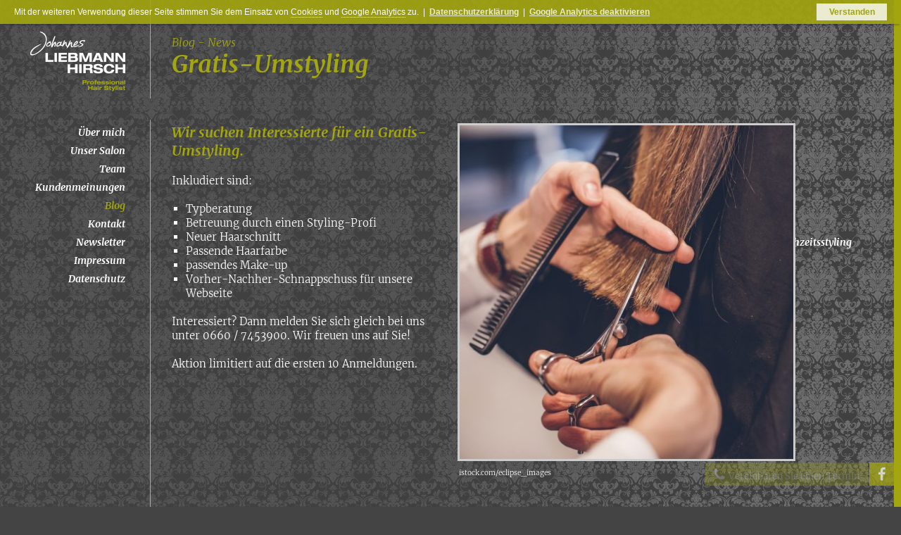

--- FILE ---
content_type: text/html; charset=UTF-8
request_url: https://johannesliebmann-hirsch.at/gratis-umstyling/?bpaged=1&bcat=2
body_size: 9259
content:
<!DOCTYPE html>
<!--[if IE 7]>
<html class="ie ie7" lang="de">
<![endif]-->
<!--[if IE 8]>
<html class="ie ie8" lang="de">
<![endif]-->
<!--[if !(IE 7) & !(IE 8)]><!-->
<html lang="de">
<!--<![endif]-->
<head>
<meta charset="UTF-8">
<meta content='width=device-width, initial-scale=1.0' name='viewport' />
<!-- SEO part by SRM - BEGIN -->
<meta name="description" content="Willkommen in meinem Salon in Hausleiten! ">
<meta name="keywords" content="Friseur, Hausleiten, vegan, Redken, Paul Mitchell, Typberatung, individuelle, neueste Trends">
<!-- SEO part by SRM - END -->
<title>
Gratis-Umstyling 
|
Johannes Liebmann-Hirsch - Friseur Hausleiten</title>
<link rel="shortcut icon" href="https://johannesliebmann-hirsch.at/images/favicon.ico?v=3" />
<link rel="icon" type="image/png" href="https://johannesliebmann-hirsch.at/images/favicon-192x192.png" sizes="192x192">
<link rel="icon" type="image/png" href="https://johannesliebmann-hirsch.at/images/favicon-160x160.png" sizes="160x160">
<link rel="icon" type="image/png" href="https://johannesliebmann-hirsch.at/images/favicon-96x96.png" sizes="96x96">
<link rel="icon" type="image/png" href="https://johannesliebmann-hirsch.at/images/favicon-16x16.png" sizes="16x16">
<link rel="icon" type="image/png" href="https://johannesliebmann-hirsch.at/images/favicon-32x32.png" sizes="32x32">
<link rel="profile" href="http://gmpg.org/xfn/11">
<link rel="pingback" href="https://johannesliebmann-hirsch.at/xmlrpc.php">
<link rel="stylesheet" href="https://johannesliebmann-hirsch.at/styles/reset.css">
<link rel="stylesheet" href="https://johannesliebmann-hirsch.at/styles/bootstrap.3.3.4.min.css">
<link rel="stylesheet" href="https://johannesliebmann-hirsch.at/styles/mmenu.jquery.all.7.0.1.css" />
<link rel="stylesheet" href="https://johannesliebmann-hirsch.at/styles/font-awesome.min.css">
<link rel="stylesheet" href="https://johannesliebmann-hirsch.at/styles/styles.css">
    
<!-- Google Analytics -->
<!-- Global Site Tag (gtag.js) - Google Analytics -->
<script async src="https://www.googletagmanager.com/gtag/js?id=UA-110595749-1"></script>
<script>
	console.log("Datenerfassung durch Google Analytics ist aktiv");
	window.dataLayer = window.dataLayer || [];
	function gtag(){dataLayer.push(arguments)};
	gtag('js', new Date());
	gtag('config', 'UA-110595749-1', { 'anonymize_ip': true });
</script>
<style>
.googlemaps_wrapper {position: relative; display: block;  border: none; background: #ffffff url(https://johannesliebmann-hirsch.at/wp-content/themes/srm/google_maps/google_maps_background.jpg) no-repeat center center; -webkit-background-size: cover;-moz-background-size: cover; -o-background-size: cover;background-size: cover;}
.googlemaps_clickscreen {position: absolute; top: 0; left: 0; right: 0; bottom: 0; display: block; background: rgba(163,166,15,0.65); z-index: 2; border: none; cursor: pointer; }
.googlemaps_clickscreen:hover {background: rgba(163,166,15,0.85);}
.googlemaps_clickscreen_content {position: absolute; top: 50%; left: 0; margin-top: -75px; display: block; ; z-index: 2; border: none; cursor: pointer; width: 100%; text-align: center; height: 150px; color: #ffffff !important; padding: 20px;} 
.googlemaps_clickscreen_content h5 {color: #ffffff !important; padding: 0; margin: 0 0 10px 0; font-size: 17px;}
.googlemaps_clickscreen_content p {color: #ffffff !important; font-size: 13.5px;} 
.googlemaps_clickscreen_content p a, .googlemaps_clickscreen_content p a:visited {color: #ffffff !important; border-bottom: 1px dotted #ffffff; text-decoration: none; outline: none;}
.googlemaps_clickscreen_content p a:hover, .googlemaps_clickscreen_content p a:focus {color: #ffffff !important; border-bottom: 1px solid #ffffff; text-decoration: none; outline: none;}
.googlemaps {position: absolute; top: 0; left: 0; right: 0; bottom: 0; display: block; background: #ffffff; z-index: 1; border: none;}
.googlemaps_loader { width: 40px; height: 40px; position: absolute; top: 50%; left: 50%; margin-top: -20px; margin-left: -20px; background-color: rgba(163,166,15,1); border-radius: 100%; -webkit-animation: sk-scaleout 1.0s infinite ease-in-out; animation: sk-scaleout 1.0s infinite ease-in-out; display: none; }
@-webkit-keyframes googlemaps_loader-scaleout { 0% { -webkit-transform: scale(0) } 100% { -webkit-transform: scale(1.0); opacity: 0; } }
@keyframes googlemaps_loader-scaleout { 0% { -webkit-transform: scale(0); transform: scale(0); } 100% { -webkit-transform: scale(1.0);transform: scale(1.0); opacity: 0; }}
</style>

<meta name='robots' content='max-image-preview:large' />
<link rel='dns-prefetch' href='//s.w.org' />
<script type="text/javascript">
window._wpemojiSettings = {"baseUrl":"https:\/\/s.w.org\/images\/core\/emoji\/14.0.0\/72x72\/","ext":".png","svgUrl":"https:\/\/s.w.org\/images\/core\/emoji\/14.0.0\/svg\/","svgExt":".svg","source":{"concatemoji":"https:\/\/johannesliebmann-hirsch.at\/wp-includes\/js\/wp-emoji-release.min.js?ver=6.0.11"}};
/*! This file is auto-generated */
!function(e,a,t){var n,r,o,i=a.createElement("canvas"),p=i.getContext&&i.getContext("2d");function s(e,t){var a=String.fromCharCode,e=(p.clearRect(0,0,i.width,i.height),p.fillText(a.apply(this,e),0,0),i.toDataURL());return p.clearRect(0,0,i.width,i.height),p.fillText(a.apply(this,t),0,0),e===i.toDataURL()}function c(e){var t=a.createElement("script");t.src=e,t.defer=t.type="text/javascript",a.getElementsByTagName("head")[0].appendChild(t)}for(o=Array("flag","emoji"),t.supports={everything:!0,everythingExceptFlag:!0},r=0;r<o.length;r++)t.supports[o[r]]=function(e){if(!p||!p.fillText)return!1;switch(p.textBaseline="top",p.font="600 32px Arial",e){case"flag":return s([127987,65039,8205,9895,65039],[127987,65039,8203,9895,65039])?!1:!s([55356,56826,55356,56819],[55356,56826,8203,55356,56819])&&!s([55356,57332,56128,56423,56128,56418,56128,56421,56128,56430,56128,56423,56128,56447],[55356,57332,8203,56128,56423,8203,56128,56418,8203,56128,56421,8203,56128,56430,8203,56128,56423,8203,56128,56447]);case"emoji":return!s([129777,127995,8205,129778,127999],[129777,127995,8203,129778,127999])}return!1}(o[r]),t.supports.everything=t.supports.everything&&t.supports[o[r]],"flag"!==o[r]&&(t.supports.everythingExceptFlag=t.supports.everythingExceptFlag&&t.supports[o[r]]);t.supports.everythingExceptFlag=t.supports.everythingExceptFlag&&!t.supports.flag,t.DOMReady=!1,t.readyCallback=function(){t.DOMReady=!0},t.supports.everything||(n=function(){t.readyCallback()},a.addEventListener?(a.addEventListener("DOMContentLoaded",n,!1),e.addEventListener("load",n,!1)):(e.attachEvent("onload",n),a.attachEvent("onreadystatechange",function(){"complete"===a.readyState&&t.readyCallback()})),(e=t.source||{}).concatemoji?c(e.concatemoji):e.wpemoji&&e.twemoji&&(c(e.twemoji),c(e.wpemoji)))}(window,document,window._wpemojiSettings);
</script>
<style type="text/css">
img.wp-smiley,
img.emoji {
	display: inline !important;
	border: none !important;
	box-shadow: none !important;
	height: 1em !important;
	width: 1em !important;
	margin: 0 0.07em !important;
	vertical-align: -0.1em !important;
	background: none !important;
	padding: 0 !important;
}
</style>
	<link rel='stylesheet' id='wp-block-library-css'  href='https://johannesliebmann-hirsch.at/wp-includes/css/dist/block-library/style.min.css?ver=6.0.11' type='text/css' media='all' />
<style id='global-styles-inline-css' type='text/css'>
body{--wp--preset--color--black: #000000;--wp--preset--color--cyan-bluish-gray: #abb8c3;--wp--preset--color--white: #ffffff;--wp--preset--color--pale-pink: #f78da7;--wp--preset--color--vivid-red: #cf2e2e;--wp--preset--color--luminous-vivid-orange: #ff6900;--wp--preset--color--luminous-vivid-amber: #fcb900;--wp--preset--color--light-green-cyan: #7bdcb5;--wp--preset--color--vivid-green-cyan: #00d084;--wp--preset--color--pale-cyan-blue: #8ed1fc;--wp--preset--color--vivid-cyan-blue: #0693e3;--wp--preset--color--vivid-purple: #9b51e0;--wp--preset--gradient--vivid-cyan-blue-to-vivid-purple: linear-gradient(135deg,rgba(6,147,227,1) 0%,rgb(155,81,224) 100%);--wp--preset--gradient--light-green-cyan-to-vivid-green-cyan: linear-gradient(135deg,rgb(122,220,180) 0%,rgb(0,208,130) 100%);--wp--preset--gradient--luminous-vivid-amber-to-luminous-vivid-orange: linear-gradient(135deg,rgba(252,185,0,1) 0%,rgba(255,105,0,1) 100%);--wp--preset--gradient--luminous-vivid-orange-to-vivid-red: linear-gradient(135deg,rgba(255,105,0,1) 0%,rgb(207,46,46) 100%);--wp--preset--gradient--very-light-gray-to-cyan-bluish-gray: linear-gradient(135deg,rgb(238,238,238) 0%,rgb(169,184,195) 100%);--wp--preset--gradient--cool-to-warm-spectrum: linear-gradient(135deg,rgb(74,234,220) 0%,rgb(151,120,209) 20%,rgb(207,42,186) 40%,rgb(238,44,130) 60%,rgb(251,105,98) 80%,rgb(254,248,76) 100%);--wp--preset--gradient--blush-light-purple: linear-gradient(135deg,rgb(255,206,236) 0%,rgb(152,150,240) 100%);--wp--preset--gradient--blush-bordeaux: linear-gradient(135deg,rgb(254,205,165) 0%,rgb(254,45,45) 50%,rgb(107,0,62) 100%);--wp--preset--gradient--luminous-dusk: linear-gradient(135deg,rgb(255,203,112) 0%,rgb(199,81,192) 50%,rgb(65,88,208) 100%);--wp--preset--gradient--pale-ocean: linear-gradient(135deg,rgb(255,245,203) 0%,rgb(182,227,212) 50%,rgb(51,167,181) 100%);--wp--preset--gradient--electric-grass: linear-gradient(135deg,rgb(202,248,128) 0%,rgb(113,206,126) 100%);--wp--preset--gradient--midnight: linear-gradient(135deg,rgb(2,3,129) 0%,rgb(40,116,252) 100%);--wp--preset--duotone--dark-grayscale: url('#wp-duotone-dark-grayscale');--wp--preset--duotone--grayscale: url('#wp-duotone-grayscale');--wp--preset--duotone--purple-yellow: url('#wp-duotone-purple-yellow');--wp--preset--duotone--blue-red: url('#wp-duotone-blue-red');--wp--preset--duotone--midnight: url('#wp-duotone-midnight');--wp--preset--duotone--magenta-yellow: url('#wp-duotone-magenta-yellow');--wp--preset--duotone--purple-green: url('#wp-duotone-purple-green');--wp--preset--duotone--blue-orange: url('#wp-duotone-blue-orange');--wp--preset--font-size--small: 13px;--wp--preset--font-size--medium: 20px;--wp--preset--font-size--large: 36px;--wp--preset--font-size--x-large: 42px;}.has-black-color{color: var(--wp--preset--color--black) !important;}.has-cyan-bluish-gray-color{color: var(--wp--preset--color--cyan-bluish-gray) !important;}.has-white-color{color: var(--wp--preset--color--white) !important;}.has-pale-pink-color{color: var(--wp--preset--color--pale-pink) !important;}.has-vivid-red-color{color: var(--wp--preset--color--vivid-red) !important;}.has-luminous-vivid-orange-color{color: var(--wp--preset--color--luminous-vivid-orange) !important;}.has-luminous-vivid-amber-color{color: var(--wp--preset--color--luminous-vivid-amber) !important;}.has-light-green-cyan-color{color: var(--wp--preset--color--light-green-cyan) !important;}.has-vivid-green-cyan-color{color: var(--wp--preset--color--vivid-green-cyan) !important;}.has-pale-cyan-blue-color{color: var(--wp--preset--color--pale-cyan-blue) !important;}.has-vivid-cyan-blue-color{color: var(--wp--preset--color--vivid-cyan-blue) !important;}.has-vivid-purple-color{color: var(--wp--preset--color--vivid-purple) !important;}.has-black-background-color{background-color: var(--wp--preset--color--black) !important;}.has-cyan-bluish-gray-background-color{background-color: var(--wp--preset--color--cyan-bluish-gray) !important;}.has-white-background-color{background-color: var(--wp--preset--color--white) !important;}.has-pale-pink-background-color{background-color: var(--wp--preset--color--pale-pink) !important;}.has-vivid-red-background-color{background-color: var(--wp--preset--color--vivid-red) !important;}.has-luminous-vivid-orange-background-color{background-color: var(--wp--preset--color--luminous-vivid-orange) !important;}.has-luminous-vivid-amber-background-color{background-color: var(--wp--preset--color--luminous-vivid-amber) !important;}.has-light-green-cyan-background-color{background-color: var(--wp--preset--color--light-green-cyan) !important;}.has-vivid-green-cyan-background-color{background-color: var(--wp--preset--color--vivid-green-cyan) !important;}.has-pale-cyan-blue-background-color{background-color: var(--wp--preset--color--pale-cyan-blue) !important;}.has-vivid-cyan-blue-background-color{background-color: var(--wp--preset--color--vivid-cyan-blue) !important;}.has-vivid-purple-background-color{background-color: var(--wp--preset--color--vivid-purple) !important;}.has-black-border-color{border-color: var(--wp--preset--color--black) !important;}.has-cyan-bluish-gray-border-color{border-color: var(--wp--preset--color--cyan-bluish-gray) !important;}.has-white-border-color{border-color: var(--wp--preset--color--white) !important;}.has-pale-pink-border-color{border-color: var(--wp--preset--color--pale-pink) !important;}.has-vivid-red-border-color{border-color: var(--wp--preset--color--vivid-red) !important;}.has-luminous-vivid-orange-border-color{border-color: var(--wp--preset--color--luminous-vivid-orange) !important;}.has-luminous-vivid-amber-border-color{border-color: var(--wp--preset--color--luminous-vivid-amber) !important;}.has-light-green-cyan-border-color{border-color: var(--wp--preset--color--light-green-cyan) !important;}.has-vivid-green-cyan-border-color{border-color: var(--wp--preset--color--vivid-green-cyan) !important;}.has-pale-cyan-blue-border-color{border-color: var(--wp--preset--color--pale-cyan-blue) !important;}.has-vivid-cyan-blue-border-color{border-color: var(--wp--preset--color--vivid-cyan-blue) !important;}.has-vivid-purple-border-color{border-color: var(--wp--preset--color--vivid-purple) !important;}.has-vivid-cyan-blue-to-vivid-purple-gradient-background{background: var(--wp--preset--gradient--vivid-cyan-blue-to-vivid-purple) !important;}.has-light-green-cyan-to-vivid-green-cyan-gradient-background{background: var(--wp--preset--gradient--light-green-cyan-to-vivid-green-cyan) !important;}.has-luminous-vivid-amber-to-luminous-vivid-orange-gradient-background{background: var(--wp--preset--gradient--luminous-vivid-amber-to-luminous-vivid-orange) !important;}.has-luminous-vivid-orange-to-vivid-red-gradient-background{background: var(--wp--preset--gradient--luminous-vivid-orange-to-vivid-red) !important;}.has-very-light-gray-to-cyan-bluish-gray-gradient-background{background: var(--wp--preset--gradient--very-light-gray-to-cyan-bluish-gray) !important;}.has-cool-to-warm-spectrum-gradient-background{background: var(--wp--preset--gradient--cool-to-warm-spectrum) !important;}.has-blush-light-purple-gradient-background{background: var(--wp--preset--gradient--blush-light-purple) !important;}.has-blush-bordeaux-gradient-background{background: var(--wp--preset--gradient--blush-bordeaux) !important;}.has-luminous-dusk-gradient-background{background: var(--wp--preset--gradient--luminous-dusk) !important;}.has-pale-ocean-gradient-background{background: var(--wp--preset--gradient--pale-ocean) !important;}.has-electric-grass-gradient-background{background: var(--wp--preset--gradient--electric-grass) !important;}.has-midnight-gradient-background{background: var(--wp--preset--gradient--midnight) !important;}.has-small-font-size{font-size: var(--wp--preset--font-size--small) !important;}.has-medium-font-size{font-size: var(--wp--preset--font-size--medium) !important;}.has-large-font-size{font-size: var(--wp--preset--font-size--large) !important;}.has-x-large-font-size{font-size: var(--wp--preset--font-size--x-large) !important;}
</style>
<link rel="https://api.w.org/" href="https://johannesliebmann-hirsch.at/wp-json/" /><link rel="alternate" type="application/json" href="https://johannesliebmann-hirsch.at/wp-json/wp/v2/posts/743" /><link rel="EditURI" type="application/rsd+xml" title="RSD" href="https://johannesliebmann-hirsch.at/xmlrpc.php?rsd" />
<link rel="wlwmanifest" type="application/wlwmanifest+xml" href="https://johannesliebmann-hirsch.at/wp-includes/wlwmanifest.xml" /> 
<meta name="generator" content="WordPress 6.0.11" />
<link rel="canonical" href="https://johannesliebmann-hirsch.at/gratis-umstyling/" />
<link rel='shortlink' href='https://johannesliebmann-hirsch.at/?p=743' />
<link rel="alternate" type="application/json+oembed" href="https://johannesliebmann-hirsch.at/wp-json/oembed/1.0/embed?url=https%3A%2F%2Fjohannesliebmann-hirsch.at%2Fgratis-umstyling%2F" />
<link rel="alternate" type="text/xml+oembed" href="https://johannesliebmann-hirsch.at/wp-json/oembed/1.0/embed?url=https%3A%2F%2Fjohannesliebmann-hirsch.at%2Fgratis-umstyling%2F&#038;format=xml" />
<script src='https://johannesliebmann-hirsch.at/js/jquery.1.12.0.min.js'></script>
</head>
<body class="page_align_left">
<div class="hidden-xs">
<button id="facebook" type="button" class="btn btn-primary btn-md"><a href="https://www.facebook.com/AOHLiebmann/" target="_blank"><i class="fa fa-facebook"></i></a></button>
<button id="callme" type="button" class="btn btn-primary btn-md"><a href="https://johannesliebmann-hirsch.at/kontakt/" target="_self" id="callme_desktop"><i class="fa fa-phone"></i>&nbsp;<span>Vereinbaren Sie einen Termin</span></a></a></button>
</div>
<div class="container-fluid hidden-lg hidden-md hidden-sm" style="padding: 0; margin: 0 0 5px 0;" id="mobile_navigation">
  <div class="row header" style="padding: 0; margin: 0;">
    <div class="col-xs-2"  style="padding: 0; margin: 0;"><a href="#menu" class="mmenu-bar"><i class="fa fa-bars"></i></a></div>
    <div class="col-xs-10">
<a href="https://johannesliebmann-hirsch.at"><img class="pull-right logo-mobile" src="https://johannesliebmann-hirsch.at/images/logo-mobile-white.png" alt="Logo - Johannes Liebmann-Hirsch" title="Logo - Johannes Liebmann-Hirsch" /></a> 
    </div>
  </div>
</div>

<div class="container-fluid hidden-lg hidden-md hidden-sm" style="padding: 0; margin: 0 0 0 0;" id="mobile_facebook_callme">
  <div class="row" style="padding: 0; margin: 0;">
    <div class="col-xs-2"  style="padding: 0 1px 0 0; margin: 0;"><a id="facebook_mobile" href="https://www.facebook.com/AOHLiebmann/" target="_blank" class="btn btn-primary btn-md" style="background: rgba(163, 166, 15, 1);border: rgba(163, 166, 15, 1)"><i class="fa fa-facebook"></i></a></div>
    <div class="col-xs-10"  style="padding: 0; margin: 0;"><a id="callme_mobile" href="tel:00436607453900" target="_self" class="btn btn-primary btn-md" style="background: rgba(163, 166, 15, 1);border: rgba(163, 166, 15, 1)"><i class="fa fa-phone"></i>&nbsp;<span>Terminvereinbarung</span></a></div>
  </div>
</div>


<div id="hideable_content">
<div class="container-fluid" id="container_header">
  <div class="row">  
        <div class="col-sm-3 col-md-2 hidden-xs" id="content_header_logo">
          <div id="content_logo">
              <a href="https://johannesliebmann-hirsch.at">
              <img class="" src="https://johannesliebmann-hirsch.at/images/logo-portrait.png" alt="Logo - Johannes Liebmann-Hirsch" width="135"   title="Logo - Johannes Liebmann-Hirsch" />
              </a>
          </div>
        </div>
        <div class="col-sm-8 col-md-6" id="content_header">
          <h1><small>Blog - News</small><br>                        Gratis-Umstyling                                  </h1>
        </div>
  </div>
</div>
 


 
<div class="container-fluid">
  <div class="row">
  
 
 <div class="col-sm-3 col-md-2  hidden-xs">
 	<div id="content_navigation">
        <div class="nav">
          <ul>
                                    <li><a href="https://johannesliebmann-hirsch.at/ueber-mich/"><span>
              Über mich              </span></a></li>
                        <li><a href="https://johannesliebmann-hirsch.at/unsere-salons/"><span>
              Unser Salon              </span></a></li>
                        <li><a href="https://johannesliebmann-hirsch.at/team/"><span>
              Team              </span></a></li>
                        <li><a href="https://johannesliebmann-hirsch.at/kundenmeinungen/"><span>
              Kundenmeinungen              </span></a></li>
                        <li class="active"><a href="https://johannesliebmann-hirsch.at/blog/"><span>
              Blog              </span></a></li>
                        <li><a href="https://johannesliebmann-hirsch.at/kontakt/"><span>
              Kontakt              </span></a></li>
                        <li><a href="https://johannesliebmann-hirsch.at/newsletter/"><span>
              Newsletter              </span></a></li>
                        <li><a href="https://johannesliebmann-hirsch.at/impressum/"><span>
              Impressum              </span></a></li>
                        <li><a href="https://johannesliebmann-hirsch.at/datenschutzerklaerung/"><span>
              Datenschutz              </span></a></li>
                      </ul>
        </div>
      </div>
    </div>
 


            
                      
            
    <div class="col-sm-8 col-md-6 hideable_content" id="content_main">
    
  	












<div class="row">
<div class="col-sm-8 padding-standard">
<h4>Wir suchen Interessierte für ein Gratis-Umstyling.</h4>
<p>Inkludiert sind:</p>
<p>&nbsp;</p>
<ul>
<li>Typberatung</li>
<li>Betreuung durch einen Styling-Profi</li>
<li>Neuer Haarschnitt</li>
<li>Passende Haarfarbe </li>
<li>passendes Make-up</li>
<li>Vorher-Nachher-Schnappschuss für unsere Webseite</li>
</ul>
<p>&nbsp;</p>
<p>Interessiert? Dann melden Sie sich gleich bei uns unter 0660 / 7453900. Wir freuen uns auf Sie!</p>
<p>&nbsp;</p>
<p>Aktion limitiert auf die ersten 10 Anmeldungen.</p>
     
</div>
<div class="col-sm-4 padding-standard">
<div id="attachment_809" style="width: 490px" class="wp-caption alignnone"><img aria-describedby="caption-attachment-809" loading="lazy" class="size-medium wp-image-809" src="https://johannesliebmann-hirsch.at/wp-content/uploads/2018/01/iStock-638799452-klein-480x480.jpg" alt="" width="480" height="480" srcset="https://johannesliebmann-hirsch.at/wp-content/uploads/2018/01/iStock-638799452-klein-480x480.jpg 480w, https://johannesliebmann-hirsch.at/wp-content/uploads/2018/01/iStock-638799452-klein-200x200.jpg 200w, https://johannesliebmann-hirsch.at/wp-content/uploads/2018/01/iStock-638799452-klein-768x766.jpg 768w, https://johannesliebmann-hirsch.at/wp-content/uploads/2018/01/iStock-638799452-klein-960x957.jpg 960w, https://johannesliebmann-hirsch.at/wp-content/uploads/2018/01/iStock-638799452-klein.jpg 1000w" sizes="(max-width: 480px) 100vw, 480px" /><p id="caption-attachment-809" class="wp-caption-text"><span style="font-size: 10px;"> istock.com/eclipse_images</span></p></div>
</div>
</div>




    
    <div class="blog_back"><span class="blog_read_more"><a href="https://johannesliebmann-hirsch.at/blog/?bpaged=1&bcat=2">zurück zur Blog-Übersicht</a></span></div>
       
    </div>
    
    
   



    <div class="col-sm-1 col-md-4 hidden-sm hidden-xs nav_sub">
    
    		     <div class="nav_sub">
          <ul>
                        <li><a href="https://johannesliebmann-hirsch.at/was-macht-einen-guten-friseur-aus/?ppage=&pcat="><span>
              Was macht einen guten Friseur aus?              </span></a></li>
                        <li><a href="https://johannesliebmann-hirsch.at/haarefaerben/?ppage=&pcat="><span>
              Haare färben              </span></a></li>
                        <li><a href="https://johannesliebmann-hirsch.at/blondestraehnen/?ppage=&pcat="><span>
              Blonde Strähnen              </span></a></li>
                        <li><a href="https://johannesliebmann-hirsch.at/produkt-des-monats-juni/?ppage=&pcat="><span>
              Produkt des Monats Juni              </span></a></li>
                        <li><a href="https://johannesliebmann-hirsch.at/flecht-und-hochsteckfrisuren/?ppage=&pcat="><span>
              Flecht- und Hochsteckfrisuren              </span></a></li>
                        <li><a href="https://johannesliebmann-hirsch.at/haarfarben-trends-2018/?ppage=&pcat="><span>
              Haarfarben &#8211; Trends 2018              </span></a></li>
                        <li><a href="https://johannesliebmann-hirsch.at/die-richtigen-hochzeitsfrisuren-hochzeitsstyling/?ppage=&pcat="><span>
              Die richtigen Hochzeitsfrisuren – Hochzeitsstyling              </span></a></li>
                        <li><a href="https://johannesliebmann-hirsch.at/umstyling-corina/?ppage=&pcat="><span>
              Umstyling: Corina              </span></a></li>
                        <li><a href="https://johannesliebmann-hirsch.at/umstyling-tina/?ppage=&pcat="><span>
              Umstyling: Tina              </span></a></li>
                        <li><a href="https://johannesliebmann-hirsch.at/umstyling-melanie/?ppage=&pcat="><span>
              Umstyling: Melanie              </span></a></li>
                        
          </ul>
    </div>
             
    
        
    
        </div>
     
     
     
  </div>
</div>

</div>

<div id="cycle-loader"><div class="three-quarters"> Loading... </div></div>
<div class="slide-pattern hidden-xs"></div>
<div class="gradient hidden-xs"></div>
<style>
#background_image { width:100%; height:100%; left:0;bottom: 0;right: 0;position:fixed;top:0; opacity: 0;}
@media (min-width:768px){
#background_image { background: url('https://johannesliebmann-hirsch.at/images/background-default.png') no-repeat center center; -webkit-background-size: cover; -moz-background-size: cover; -o-background-size: cover; background-size: cover;}
}
@media (max-width:767px){
#background_image { z-index: -1 !important; background: url('https://johannesliebmann-hirsch.at/images/background-default.png') no-repeat center center; -webkit-background-size: cover; -moz-background-size: cover; -o-background-size: cover; background-size: cover;}
}
</style>
<div id="background_image"></div>



<nav id="menu">
    <ul>
        <li class="first page_item page-item-2"><a href="https://johannesliebmann-hirsch.at/">Home</a></li>
<li class="page_item page-item-5"><a href="https://johannesliebmann-hirsch.at/ueber-mich/">Über mich</a></li>
<li class="page_item page-item-7"><a href="https://johannesliebmann-hirsch.at/unsere-salons/">Unser Salon</a></li>
<li class="page_item page-item-9 page_item_has_children"><a href="https://johannesliebmann-hirsch.at/team/">Team</a>
<ul class='children'>
	<li class="page_item page-item-449"><a href="https://johannesliebmann-hirsch.at/team/johannes-liebmann-hirsch/">Johannes Liebmann-Hirsch</a></li>
	<li class="page_item page-item-455"><a href="https://johannesliebmann-hirsch.at/team/marlene-pirkner/">Marlene Pirkner</a></li>
</ul>
</li>
<li class="page_item page-item-624"><a href="https://johannesliebmann-hirsch.at/kundenmeinungen/">Kundenmeinungen</a></li>
<li class="page_item page-item-728"><a href="https://johannesliebmann-hirsch.at/blog/">Blog</a></li>
<li class="page_item page-item-15"><a href="https://johannesliebmann-hirsch.at/kontakt/">Kontakt</a></li>
<li class="page_item page-item-1123"><a href="https://johannesliebmann-hirsch.at/newsletter/">Newsletter</a></li>
<li class="page_item page-item-550"><a href="https://johannesliebmann-hirsch.at/impressum/">Impressum</a></li>
<li class="last page_item page-item-1041"><a href="https://johannesliebmann-hirsch.at/datenschutzerklaerung/">Datenschutz</a></li>
        <li>
        	<a href="https://www.facebook.com/johannes.liebmannhirsch" target="_blank">Facebook&nbsp;&nbsp;&nbsp;&nbsp;<i class="fa fa-facebook-official"></i></a>
        </li>
    </ul>
</nav>

        

<script src="https://johannesliebmann-hirsch.at/js/mmenu.jquery.all.7.0.1.js"></script>
<script src="https://johannesliebmann-hirsch.at/js/bootstrap.3.3.4.min.js"></script>
<script src="https://johannesliebmann-hirsch.at/js/simple-lightbox.js"></script>
<!-- Cookie Consent plugin by Silktide - http://silktide.com/cookieconsent -->
<link rel="stylesheet" type="text/css" href="https://johannesliebmann-hirsch.at/styles/cookieconsent.3.0.1.min.css" />
<script src="https://johannesliebmann-hirsch.at/js/cookieconsent.3.0.6.min.js"></script>
<style>
.padding_ga {padding-bottom: 15px; padding-top: 25px;} .padding_cc {padding-bottom: 15px; padding-top: 0px;}
.popover {background: #a3a60f !important; }
.popover-content { font-size : 12px; line-height : 1.5; color: #ffffff !important; text-align: center;} 
.popover-content a, .popover-content a:visited { color: #ffffff !important; border-bottom: 1px dotted #ffffff;} 
.popover-content a:hover, .popover-content a:focus { color: #ffffff !important; border-bottom: 0px dotted #ffffff;} 
.popover.top>.arrow:after { border-top-color: #a3a60f !important;; }
.popover.bottom>.arrow:after { border-bottom-color: #a3a60f !important;; }
.popover.bs-tether-element-attached-bottom::after, .popover.popover-top::after {   border-top-color: #a3a60f !important; }
.popover-title {  background-color: rgba(0,0,0,0.1); color: #ffffff; border-bottom: none; text-align: center; font-size : 13px; line-height : 1.5; }
.tooltip {z-index: 10000 !important; font-size : 12px;}
@media screen and (min-width : 768px) { }
@media screen and (min-width : 992px) { .padding_ga {padding-bottom: 15px; padding-top: 0px;} .padding_cc {padding-bottom: 15px; padding-top: 0px;} }
@media screen and (min-device-width : 385px) and (max-device-width : 1024px) { }
.cc-revoke, .cc-window { font-size : 12px; line-height : 1.2; overflow: visible !important; background-color: rgba(163,166,15,0.9) !important;} 
.cc-top { box-shadow: 0 4px 2px -2px rgba(0,0,0,0.2) !important;} 
.cc-bottom { box-shadow: 0 -4px 2px -2px rgba(0,0,0,0.2) !important;} 
.cc-compliance {display: inline-block; }
.cc-banner .cc-message { padding-right: 30px; } 
.cc-btn {padding: 3px 5px 3px 5px; font-size: 12px;  opacity: 0.8; display: inline-block; width: auto;} 
.cc-btn:hover {opacity: 1; } 
.cc-window.cc-banner { padding: 5px 20px 5px 20px;}
.cc-banner .cc-btn:last-child {min-width: 100px; }
.cc-link {display: none ; outline: none !important;} 
.cc-link-active {display: inline-block;padding: 0px !important;color: #ffffff !important;}
a.cc-link-active, a.cc-link-active:visited {color: #ffffff !important; font-weight: 700; }
a.cc-link-active:hover, a.cc-link-active:focus {color: #ffffff !important; }
a.cc-link-tooltip, a.cc-link-tooltip:visited {color: #ffffff !important; border-bottom: 1px dotted rgba(255,255,255,0.8) !important; cursor: pointer  !important; }
a.cc-link-tooltip:hover, a.cc-link-tooltip:focus {color: #ffffff !important; border-bottom: 0px solid #ffffff !important;}
@media screen and (min-width : 768px) { }
@media screen and (min-width : 992px) { }
@media screen and (min-device-width : 385px) and (max-device-width : 1024px) { 
.cc-revoke, .cc-window { font-size : 12px; line-height : 1.5;}  
.cc-window.cc-floating { max-width: none; flex-direction: row; } 
.cc-floating .cc-message { width: 100%; margin-bottom: 5px;  } 
.cc-window.cc-floating .cc-compliance { margin-top: -5px; float: right; } 
.cc-link { padding-left: 0px; } 
.cc-window.cc-floating .cc-compliance { min-width: 100px; } 
.cc-bottom { right: 0; left: 0;bottom: 0; } 
.cc-top { right: 0; left: 0;top: 0; } 
.cc-window.cc-floating { padding: 10px 4px 6px 20px !important;} 
}
</style>
<script>
window.cookieconsent.initialise({	
"palette": { "popup": { "background":"#a3a60f","text":"#ffffff"},"button":{"background":"#ffffff","text":"#a3a60f"} },
"position":"top",
"content": { "message":"Mit der weiteren Verwendung dieser Seite stimmen Sie dem Einsatz von <a class='cc-link-tooltip' data-html='true' data-toggle='tooltip' data-placement='bottom' title='<strong>Cookies</strong> sind auf dieser Website standardmäßig <strong>aktiviert</strong>, da wir darin keinerlei personenbezogene Daten speichern. In Fällen, wo dies später doch notwendig ist, holen wir uns vorab Ihre gesonderte Einwilligung ein. Der Cookie-Hinweisbanner ist noch aktiv und kann durch Klick auf den Link &#39;Verstanden&#39; ausgeblendet werden. Mehr Informationen dazu finden Sie in unserer Datenschutzerklärung.'>Cookies</a> und <a class='cc-link-tooltip' data-toggle='tooltip' data-html='true' data-placement='bottom' title='<strong>Google Analytics</strong> ist auf dieser Website eingerichtet und auch <strong>aktiviert</strong>. Ihre IP-Adresse wird anonymisiert erfasst. Sie haben jederzeit die Möglichkeit, die Verwendung von Google Analytics auf unserer Datenschutzseite oder direkt hier im Hinweisbanner zu deaktivieren.'>Google Analytics</a> zu.&nbsp;&nbsp;|&nbsp;&nbsp;<a aria-label='Datenschutzerklärung' role='button' tabindex='0' class='cc-link cc-link-active'  href='https://johannesliebmann-hirsch.at/datenschutzerklaerung/' target='_self' rel='noopener noreferrer nofollow'>Datenschutzerklärung</a>&nbsp;&nbsp;|&nbsp;&nbsp;<a aria-label='Google Analytics deaktivieren' role='button' tabindex='0' class='cc-link cc-link-active' href='javascript:gaOptout();' data-toggle='popover' data-trigger='focus' data-html='true' data-placement='bottom' data-title='Google Analytics wurde deaktiviert' data-content='Wir respektieren Ihre Privatsphäre. Das Google Analytics Tracking wurde hiermit mittels Cookie deaktiviert. Diese Einstellung bleibt in Ihrem Browser gespeichert, sofern Sie Ihre Cookies zwischenzeitlich nicht löschen.<br><br><a href=&quot;https://johannesliebmann-hirsch.at/gratis-umstyling/&quot;>Seite aktualisieren</a>'>Google Analytics deaktivieren</a>", "dismiss":"Verstanden", "href":false }
});
function delete_cookie_cc() { document.cookie = "cookieconsent_status" + "=; expires=Thu, 01 Jan 1970 00:00:00 GMT; path=/"; }
jQuery(function($) {
	$("#cookieconsent_status_delete").click(function() { delete_cookie("cookieconsent_status"); });
});
var gaProperty = 'UA-110595749-1';
var disableStr = 'ga-disable-' + gaProperty; if (document.cookie.indexOf(disableStr + '=true') > -1) { window[disableStr] = true; }
function gaOptout() { document.cookie = disableStr + '=true; expires=Thu, 31 Dec 2099 23:59:59 UTC; path=/'; window[disableStr] = true;}
jQuery(function($) {
	$("#googleanalytics_optout").click(function() { gaOptout(); });
	$("#googleanalytics_optout_shortcode").click(function() { gaOptout(); });
	$("#googleanalytics_optout_cc").click(function() { gaOptout(); });
});
jQuery(function ($) { $('[data-toggle="tooltip"]').tooltip() })
jQuery(function ($) { $('[data-toggle="popover"]').popover() })
</script>

<script type="text/javascript" charset="utf-8">
// if-loaded-background-image-Check
function getBgUrl(el) {
    var bg = "";
    if (el.currentStyle) { // IE
        bg = el.currentStyle.backgroundImage;
    } else if (document.defaultView && document.defaultView.getComputedStyle) { // Firefox
        bg = document.defaultView.getComputedStyle(el, "").backgroundImage;
    } else { // try and get inline style
        bg = el.style.backgroundImage;
    }
    return bg.replace(/url\(['"]?(.*?)['"]?\)/i, "$1");
}
var image = document.createElement('img');
image.src = getBgUrl(document.getElementById('background_image'));
image.onload = function () {
	jQuery('#background_image').delay(1).animate({ opacity: 1}, 1500);
	jQuery('#cycle-loader').delay(500).fadeOut(1000);
	jQuery('#content_main').delay(500).fadeIn(1000);
	jQuery('#facebook').delay(1500).fadeIn(1000);
	jQuery('#callme').delay(1800).fadeIn(1000);
};
(function () {
  'use strict';
  if (navigator.userAgent.match(/IEMobile\/10\.0/)) {
    var msViewportStyle = document.createElement('style')
    msViewportStyle.appendChild(
      document.createTextNode(
        '@-ms-viewport{width:auto!important}'
      )
    )
    document.querySelector('head').appendChild(msViewportStyle)
  }
})();
jQuery( "#open_map" ).click(function() {
	jQuery.ajax({
			url: "https://johannesliebmann-hirsch.at/wp-content/themes/srm/google_maps/google_maps_iframe.php",	
			type: "POST",
			success: function (data) {
				jQuery("#google_map").html(data);
			}
	});
	$( "#google_map" ).css('z-index', 1000);
	$( "#close_map" ).css('z-index', 1010);
	$( "#google_map" ).animate({
		opacity: 1
		}, 1000, function() {;
	});
	$( "#close_map" ).delay(500).animate({
		opacity: 1,
		top: 10
		}, 1000, function() {
	});
});

jQuery( "#close_map" ).click(function() {
	$( "#close_map" ).animate({
	  	opacity: 0,
	  	top: -60
		}, 500, function() { 
		$( "#close_map" ).css('z-index', -1)
	});
	$( "#google_map" ).delay(500).animate({
		  opacity: 0
		}, 1000, function() { 
		$( "#google_map" ).css('z-index', -1)
	  });
});

jQuery(document).ready(function($) {
  $("#menu").mmenu();
});
jQuery(function(){
		var gallery = jQuery('#content_main a.simpleLightbox').simpleLightbox(the_options);
	});
	var the_options = jQuery.extend({
		overlay:		true,
		spinner:		true,
		nav:			true,
		navText:		['<i class="fa fa-chevron-left"></i>','<i class="fa fa-chevron-right"></i>'],
		captions:		false,
		captionSelector:'img',
		captionType:	'attr',
		captionsData:	'alt',
		close:			true,
		closeText:		'<i class="fa fa-times"></i>',
		showCounter:	true,
	 	fileExt:		'png|jpg|jpeg|gif',
	 	animationSpeed:	300,
	 	preloading:		true,
	 	enableKeyboard:	true,
	 	loop:			true,
	 	docClose: 		true,
	 	swipeTolerance: 50,
	 	className:		'simple-lightbox',
	 	widthRatio: 	0.8,
	 	heightRatio: 	0.85
	 	
	 }, the_options );
</script>
</body>
</html>

--- FILE ---
content_type: text/css
request_url: https://johannesliebmann-hirsch.at/styles/styles.css
body_size: 5307
content:
/* Eric Meyer's Reset CSS v2.0 - http://cssreset.com */
html, body, div, span, applet, object, iframe, h1, h2, h3, h4, h5, h6, p, blockquote, pre, a, abbr, acronym, address, big, cite, code, del, dfn, em, img, ins, kbd, q, s, samp, small, strike, strong, sub, sup, tt, var, b, u, i, center, dl, dt, dd, ol, ul, li, fieldset, form, label, legend, table, caption, tbody, tfoot, thead, tr, th, td, article, aside, canvas, details, embed, figure, figcaption, footer, header, hgroup, menu, nav, output, ruby, section, summary, time, mark, audio, video {
	border:0;
	font-size:100%;
	font:inherit;
	vertical-align:baseline;
	margin:0;
	padding:0
}
article, aside, details, figcaption, figure, footer, header, hgroup, menu, nav, section {
	display:block
}
body {
	line-height:1
}
ol, ul {
	list-style:none
}
blockquote, q {
	quotes:none
}
blockquote:before, blockquote:after, q:before, q:after {
	content:none
}
table {
	border-collapse:collapse;
	border-spacing:0
}
/* merriweather-300 - latin */
@font-face {
  font-family: 'Merriweather';
  font-style: normal;
  font-weight: 300;
  src: url('../fonts/merriweather-v19-latin-300.eot'); /* IE9 Compat Modes */
  src: local('Merriweather Light'), local('Merriweather-Light'),
       url('../fonts/merriweather-v19-latin-300.eot?#iefix') format('embedded-opentype'), /* IE6-IE8 */
       url('../fonts/merriweather-v19-latin-300.woff2') format('woff2'), /* Super Modern Browsers */
       url('../fonts/merriweather-v19-latin-300.woff') format('woff'), /* Modern Browsers */
       url('../fonts/merriweather-v19-latin-300.ttf') format('truetype'), /* Safari, Android, iOS */
       url('../fonts/merriweather-v19-latin-300.svg#Merriweather') format('svg'); /* Legacy iOS */
}
/* merriweather-300italic - latin */
@font-face {
  font-family: 'Merriweather';
  font-style: italic;
  font-weight: 300;
  src: url('../fonts/merriweather-v19-latin-300italic.eot'); /* IE9 Compat Modes */
  src: local('Merriweather Light Italic'), local('Merriweather-LightItalic'),
       url('../fonts/merriweather-v19-latin-300italic.eot?#iefix') format('embedded-opentype'), /* IE6-IE8 */
       url('../fonts/merriweather-v19-latin-300italic.woff2') format('woff2'), /* Super Modern Browsers */
       url('../fonts/merriweather-v19-latin-300italic.woff') format('woff'), /* Modern Browsers */
       url('../fonts/merriweather-v19-latin-300italic.ttf') format('truetype'), /* Safari, Android, iOS */
       url('../fonts/merriweather-v19-latin-300italic.svg#Merriweather') format('svg'); /* Legacy iOS */
}
/* merriweather-700italic - latin */
@font-face {
  font-family: 'Merriweather';
  font-style: italic;
  font-weight: 700;
  src: url('../fonts/merriweather-v19-latin-700italic.eot'); /* IE9 Compat Modes */
  src: local('Merriweather Bold Italic'), local('Merriweather-BoldItalic'),
       url('../fonts/merriweather-v19-latin-700italic.eot?#iefix') format('embedded-opentype'), /* IE6-IE8 */
       url('../fonts/merriweather-v19-latin-700italic.woff2') format('woff2'), /* Super Modern Browsers */
       url('../fonts/merriweather-v19-latin-700italic.woff') format('woff'), /* Modern Browsers */
       url('../fonts/merriweather-v19-latin-700italic.ttf') format('truetype'), /* Safari, Android, iOS */
       url('../fonts/merriweather-v19-latin-700italic.svg#Merriweather') format('svg'); /* Legacy iOS */
}
html, body {
	margin: 0;
	padding: 0;
	border: 0;
	height: 100%;
	width: 100%;
	overflow: visible;
}
body {
	background-color: #444;
	font-family: 'Merriweather', serif;
	font-weight: 300;
	font-size: 15px;
	line-height: 20px;
	color: #ffffff;
	word-wrap: normal;
	white-space: normal;
}
.click_through {pointer-events: none;}

a {
	color: #a3a60f;
	text-decoration: none;
}
a:visited {
	color: #a3a60f;
}
a:focus {
	outline: thin dotted;
}
.content_main p a, a {
	color: #a3a60f;
	text-decoration: none;
	outline: 0;
}
.content_main p a:hover,.content_main p a:focus, a:active, a:hover, a:focus {
	color: #ffffff;
	text-decoration: none;
	outline: 0;
}
a:hover {
	color: #ffffff;
	text-decoration: none;
}
b, strong {
	font-weight: 700;
}
h1, h2, h3, h4, h5, h6 {
	font-family: 'Merriweather', serif;
	font-weight: 700;
	font-style: italic;
	line-height: 1.3;
	padding-bottom: 0;
}
h1 {
	font-size: 34px;
	color: #a3a60f;
	padding: 0 0 0px 0;
	margin:0;
}
h2 {
	font-size: 24px;
	color: #a3a60f;
	padding: 0 0 20px 0;
	margin:0;
}
h3 {
	font-size: 22px;
	color: #a3a60f;
	padding: 0 0 20px 0;
	margin:0;
}
h4 {
	font-size: 20px;
	color: #a3a60f;
	padding: 0 0 20px 0;
	margin:0;
}
h5 {
	font-size: 18px;
	color: #ffffff;
	padding: 0 0 20px 0;
	margin:0;
}
h6 {font-size: 16px;
	color: #ffffff;
	padding: 0 0 20px 0;
	margin:0;
}
p {
	padding: 0 0 0 0;
}
.team_title {font-size: 80%; padding-top: 10px;}
.padding-standard {padding-bottom: 0px;}
figure.wp-caption.alignleft, img.alignleft {
	margin: 5px 20px 15px 0;
	float: left;
}
.wp-caption.alignleft {
	margin: 5px 10px 5px 0;
}
figure.wp-caption.alignright, img.alignright {
	margin: 5px 0 15px 20px;
	border: solid 3px #CCC;
	float: right;
}
.wp-caption.alignright {
	margin: 5px 0 5px 10px;
}
img.aligncenter {
	margin: 5px auto;
}
img.alignnone {
	margin: 5px 0;
}
img.size-full,
img.size-large,
img.size-medium {
	height: auto;
	max-width: 100%;
}
.no-border {border: none !important}
p.gallery_copyright {font-size: 12px;}

.content_main img.alignleft, .content_main .wp-caption.alignleft {
	margin-left: 0px;
}
.content_main img.alignright, .content_main .wp-caption.alignright {
	margin-right: 0px;
}
.content_main {
	margin: 0;
	display:block;
	position: relative;
	float: left;
}

#content_main ol, #content_main ul {
	margin: 0 0;
	padding: 0 0 0 20px;
}
#content_main ul {
	list-style: outside;
	list-style-type: square;
}
#content_main li > ul, #content_main li > ol {
	margin: 0;
}
.container-fluid {
	margin-top: 0;
}
.container-fluid .row {
	margin-top: 0;
}
.container .row {
	margin-top: 0;
}
.gallery-item {padding-bottom: 30px; }
img.gallery  {
	border: solid 3px #CCC;
	line-height: 0px;
	margin-left: 0px;
}
.padding_bottom_25 {padding-bottom: 25px;}
.padding_bottom_50 {padding-bottom: 50px;}
.padding_bottom_75 {padding-bottom: 75px;}


#container_header {margin-top: 0px !important; margin-bottom: 30px !important;}

/* Header - Logo */
#content_header_logo {
	height: 140px;
}
#content_logo {
	z-index: 100;
	position: absolute;
	display: block;
	height: 85px;
	width: 135px;
	right: 35px;
	bottom: 10px;
}
#content_logo img {
	z-index: 100;
	width: 135px;
	height: 85px;
	display: block;
}
#content_logo_home {
	position: fixed;
	background: ;
	bottom: 25px;
	width: 100%;
	height: auto;
	padding: 0;
	z-index: 101;
}
#content_logo_home .content_logo_home {
	text-align: center;padding-left: 10px;
	
}
#content_logo_home_white {
	position: fixed;
	background: ;
	bottom: 60px;
	width: 100%;
	height: auto;
	padding: 0;
	opacity: 0;
	z-index: 200;
}
#content_logo_home_white .content_logo_home_white {
	text-align: center;padding-left: 10px;
}
.logo-mobile {max-width: 190px;padding: 10px 0 10px 0;}
 
 
 
 
/* Header - Titel */

#content_header {
	z-index: 100;
	height: 140px;
	border-right: 1px solid #aaaaaa;
	border-left: none;
	padding-right: 0;
	border-left: 1px solid #aaaaaa;
	border-right: none;
}
#content_header h1 {
	position: absolute;
	bottom: 30px;
	left: 30px;
	line-height: 1.1 !important;
	text-align: left;
}
#content_header h1 small {
	color: #a3a60f;
	font-size: 1.0rem;
}
#content_border {
	border-right: 1px solid #aaaaaa;
	border-left: none;
}
#content_header_home {
	z-index: 100;
	height: 110px;
	border-right: 1px solid #aaaaaa;
	border-left: none;
	padding-right: 0;
}
#content_header_home h1 {
	padding-top: 0px;
	position: absolute;
	bottom: 5px;
	right: 30px;
	line-height: 1.1 !important;
	text-align: right;
}




/* Hauptinhalt */
#content_main {
	word-wrap: normal;
	-webkit-hyphens: none;
	-moz-hyphens:    none;
	-ms-hyphens:     none;
	hyphens:         none;
	opacity: 1;
	z-index: 100;
	padding-right: 30px;
	padding-bottom: 15px;
	padding-top: 5px;
	margin-bottom: 30px;
	text-align: left;
	padding-left: 30px;
	border-left: 1px solid #aaaaaa;
	border-right: none;
	min-height: 300px;
}
#content_main img {
	border: solid 3px #CCC;
	line-height: 0px;
}
#content_main_home {
background:;
	display: none;
	position:relative;
	margin: 40px 0 0 0;
	z-index: 100;
}
#content_main_home_border {
	z-index: 100;
	text-align: right;
	border-right: 1px solid #aaaaaa;
	border-left: none;
	padding-right: 30px;
	padding-top: 10px;
	padding-bottom: 10px;
}


h6.blog_category {font-size: 0.8em; font-weight: 300; font-style: italic;  padding-top: 5px; padding-bottom: 5px;}
.blog_back {margin-top: 50px;}
.blog_read_more {font-style: italic; font-size: 1em; margin-bottom: 35px; display: block; }
a > .blog_read_more, a:visited > .blog_read_more {font-style: italic; color: #a3a60f}
a:hover > .blog_read_more, a:focus > .blog_read_more {font-style: italic; color: #a3a60f}
ul.pagination {padding: 0 !important;}
.pagination>li>a, .pagination>li>span {
    padding: 4px 10px;
    line-height: 1.42857143;
    color: #a3a60f;
    background-color: #fff;
    border: 1px solid #ddd;
}
.blog_cat_note {font-style: italic; font-size: 1em; margin-bottom: 35px; display: block; }
.blog_cat_note a, .blog_cat_note a:visited {font-style: italic; color: #a3a60f}
.blog_cat_note a:hover, .blog_cat_note a:focus {font-style: italic; color: #ffffff}

.pagination>li>a:hover, .pagination>li>a:focus {color: #a3a60f;}
.pagination>.active>a, .pagination>.active>a:focus, .pagination>.active>a:hover, .pagination>.active>span, .pagination>.active>span:focus, .pagination>.active>span:hover {
    color: #fff;
    background-color: #a3a60f;
    border-color: #a3a60f;
}
.pagination>.disabled>a, .pagination>.disabled>a:focus, .pagination>.disabled>a:hover, .pagination>.disabled>span, .pagination>.disabled>span:focus, .pagination>.disabled>span:hover {
    color: #ddd;
    background-color: #fff;
    border: 1px solid #ddd;
}


#cycle-loader {
	height:40px;
	left: 40px;
	margin:0px;
	position:fixed;
	bottom:30px;
	width:40px;
	z-index:999;
}
/*Set my gradient above all images*/
.cover {
	left:0;
	height:100%;
	position:fixed;
	top:0;
	width:100%;
	z-index:102;
	background: #a3a60f;
	background-size: 100%;
}
.slide-pattern {
	left:0;
	height:100%;
	position:fixed;
	top:0;
	width:100%;
	z-index:1;
	background: url(../images/background-pattern.png) repeat;
}
 @-webkit-keyframes three-quarters {
 0% {
 -webkit-transform: rotate(0deg);
 -moz-transform: rotate(0deg);
 -ms-transform: rotate(0deg);
 -o-transform: rotate(0deg);
 transform: rotate(0deg);
}
 100% {
 -webkit-transform: rotate(360deg);
 -moz-transform: rotate(360deg);
 -ms-transform: rotate(360deg);
 -o-transform: rotate(360deg);
 transform: rotate(360deg);
}
}
 @-moz-keyframes three-quarters {
 0% {
 -webkit-transform: rotate(0deg);
 -moz-transform: rotate(0deg);
 -ms-transform: rotate(0deg);
 -o-transform: rotate(0deg);
 transform: rotate(0deg);
}
 100% {
 -webkit-transform: rotate(360deg);
 -moz-transform: rotate(360deg);
 -ms-transform: rotate(360deg);
 -o-transform: rotate(360deg);
 transform: rotate(360deg);
}
}
 @-o-keyframes three-quarters {
 0% {
 -webkit-transform: rotate(0deg);
 -moz-transform: rotate(0deg);
 -ms-transform: rotate(0deg);
 -o-transform: rotate(0deg);
 transform: rotate(0deg);
}
 100% {
 -webkit-transform: rotate(360deg);
 -moz-transform: rotate(360deg);
 -ms-transform: rotate(360deg);
 -o-transform: rotate(360deg);
 transform: rotate(360deg);
}
}
 @keyframes three-quarters {
 0% {
 -webkit-transform: rotate(0deg);
 -moz-transform: rotate(0deg);
 -ms-transform: rotate(0deg);
 -o-transform: rotate(0deg);
 transform: rotate(0deg);
}
 100% {
 -webkit-transform: rotate(360deg);
 -moz-transform: rotate(360deg);
 -ms-transform: rotate(360deg);
 -o-transform: rotate(360deg);
 transform: rotate(360deg);
}
}
/* Styles for old versions of IE */
.three-quarters {
	font-family: sans-serif;
	font-weight: 100;
}
/* :not(:required) hides this rule from IE9 and below */
.three-quarters:not(:required) {
	-webkit-animation: three-quarters 1250ms infinite linear;
	-moz-animation: three-quarters 1250ms infinite linear;
	-ms-animation: three-quarters 1250ms infinite linear;
	-o-animation: three-quarters 1250ms infinite linear;
	animation: three-quarters 1250ms infinite linear;
	border: 10px solid #a3a60f;
	border: 10px solid #ffffff;
	border-right-color: transparent;
	border-radius: 20px;
	box-sizing: border-box;
	display: inline-block;
	position: relative;
	overflow: hidden;
	text-indent: -9999px;
	opacity: 0.4;
	width: 40px;
	height: 40px;
}
#googleMap iframe {
	width: 100%;
}
#googleMap {
	height: 350px;
}
#googleMap img {
	max-width: none;
}


/* grüne Seitenlinie & Hintergrundmuster */
.gradient {
	right:0;
	height:100%;
	position:fixed;
	top:0;
	width:100%;
	z-index:2;
	border-left: none;
	border-right: 10px solid #a3a60f;
	background: url(../images/background-gradient_left.png) repeat;
	background-position: 0 0;
	background-size: 100%;
}
.page_align_right .gradient {
	left:0;
	height:100%;
	position:fixed;
	top:0;
	width:100%;
	z-index:2;
	border-right: none;
	border-left: 10px solid #a3a60f;
	background: url(../images/background-gradient.png) repeat;
	background-position: 0 0;
	background-size: 100%;
}
	

/* Navigation */

#content_navigation {
	width: 100%;
	display: block;
	position:relative;
	float: right;
	z-index: 100;
}
.nav {
	padding: 5px 0 0 0;
	width: 100%;
	border: 0;
	position:relative;
	float: left;
	display:block;
	z-index: 100;
}
.nav ul {
	position: relative;
	width: 100%;
	z-index: 10;
	float: left;
}
.nav ul li {
	list-style: none;
	margin: 0;
	float: left;
	line-height: 15px;
	vertical-align: middle;
	background: none;
	width: 100%;
	-webkit-box-sizing: border-box; /* Safari/Chrome, other WebKit */
	-moz-box-sizing: border-box;    /* Firefox, other Gecko */
	box-sizing: border-box;         /* Opera/IE 8+ */
	display: inline-block;
	font-family: 'Merriweather', serif;
	font-weight: 700;
	font-style: italic;
	font-size:14px;
	line-height:16px;
	text-decoration: none;
	padding-left: 0px;
	padding-right: 20px;
	padding-top:5px;
	padding-bottom: 5px;
	text-align: right;
}
.nav li:hover > a, .nav li.active > a { color: #a3a60f;}
.nav ul li a {
	color: #ffffff;
	width: 100%;
}


.page_align_right .nav ul li {
	text-align: left;
	padding-left: 20px;
}
.nav_sub {
	border-left: 1px solid #aaaaaa;
	border-right: none;
	
}
.nav_sub ul {
	position: relative;
	width: 100%;
	z-index: 10;
	float: left;
	padding: 0 15px 10px 0;
}
.nav_sub ul li {
	float: left;
	text-align: left;
	padding: 10px 20px 0px 10px;
	min-height: 1px;
	line-height: 1em;
	list-style: none;
	margin: 0;
	width: 100%;
	vertical-align: middle;
	background: none;
	-webkit-box-sizing: border-box; /* Safari/Chrome, other WebKit */
	-moz-box-sizing: border-box;    /* Firefox, other Gecko */
	box-sizing: border-box;         /* Opera/IE 8+ */
	display: inline-block;
	font-family: 'Merriweather', serif;
	font-weight: 700;
	font-style: italic;
	font-size:14px;
	line-height:16px;
	text-decoration: none;
}
.nav_sub li:hover > a, .nav_sub li.active > a { color: #a3a60f;}
.nav_sub ul li a {
	color: #ffffff;
	line-height: 110%;
	width: 100%;
}
@-ms-viewport {  width: 1024px; }
@viewport {  width: 1024px; }

/* Buttons */
button,
input[type="submit"],
input[type="button"],
input[type="reset"] {
	background: inherit;
	border: none;
	border-bottom: inherit;
	border-radius: inherit;
	color: inherit;
	display: inline-block;
	padding: inherit;
	text-decoration: none;
}
button:hover,
button:focus,
input[type="submit"]:hover,
input[type="button"]:hover,
input[type="reset"]:hover,
input[type="submit"]:focus,
input[type="button"]:focus,
input[type="reset"]:focus {
	background: inherit;
	outline: none;
}
button:active,
input[type="submit"]:active,
input[type="button"]:active,
input[type="reset"]:active {
	background: inherit;
	border: none;
	border-top: inherit;
	padding: inherit;
}
.btn {
    display: inline-block;
    padding: 6px 12px !important;
    margin-bottom: 0 !important;
    font-size: 14px;
    font-weight: 400;
    line-height: 1.42857143;
    text-align: center;
    white-space: nowrap;
    vertical-align: middle;
    -ms-touch-action: manipulation;
    touch-action: manipulation;
    cursor: pointer;
    -webkit-user-select: none;
    -moz-user-select: none;
    -ms-user-select: none;
    user-select: none;
    background-image: none;
    border: none !important;
    border-radius: 0px !important;
}

.btn.active.focus, .btn.active:focus, .btn.focus, .btn:active.focus,
.btn:active:focus, .btn:focus {
    outline: thin dotted;
    outline: 5px auto -webkit-focus-ring-color;
    outline-offset: -2px
}
.btn-primary {
    color: #fff;
    background-color: #a3a60f;
	background-color: rgba(163, 166, 15, 1); 
}

.btn-primary.active, .btn-primary.focus, .btn-primary:active, .btn-primary:focus,
.btn-primary:hover, .open>.dropdown-toggle.btn-primary {
    color: #fff;
    background-color: #a3a60f;
	background-color: rgba(163, 166, 15, 0.8); 
}

/* Social & Special Buttons */
.page_align_left #facebook {
  display: none; 
  clear: both;
  z-index: 999;
  position: fixed; right: 10px; bottom: 30px;
  opacity: 1; padding-right: 10px; padding-left: 0;
  font-size: 20px; line-height: 20px;max-height: 33px !important height: 33px !important; min-height: 33px !important;
  display: none;
}
.page_align_left #callme {
  clear: both;
  z-index: 999;
  position: fixed; right: 47px; bottom: 30px;
  opacity: 1; padding-right: 10px; padding-left: 0;
  font-size: 20px; line-height: 20px;max-height: 33px !important height: 33px !important; min-height: 33px !important;
  display: none;opacity: 1;
}
.page_align_right #facebook {
  clear: both;
  z-index: 999;
  position: fixed; left: 10px; bottom: 30px; right: clear !important;
  opacity: 1; padding-left: 10px; padding-right: 0;
  font-size: 20px; line-height: 20px;max-height: 33px !important height: 33px !important; min-height: 33px !important;
  display: none;
}
.page_align_right #callme {
  clear: both;
  z-index: 999;
  position: fixed; left: 47px; bottom: 30px; right: clear !important;
  opacity: 1; padding-right: 0px; padding-left: 10px;
  font-size: 20px; line-height: 20px; max-height: 33px !important; height: 33px !important; min-height: 33px !important;
  display: none;opacity: 1;
}
#facebook a i, #facebook a:visited i, #facebook a:hover i, #facebook a:focus i,#callme a, #callme a:hover, #callme a:visited, #callme a:focus, #callme a i, #callme a:visited i, #callme a:hover i {
	color: #ffffff;
	text-decoration: none;
	outline: none;
}
#callme_desktop {display:block!important; }
#callme_desktop span {font-size: 13px; line-height: 0.8 !important; padding-bottom: 0;}
#callme_mobile {display:none!important}
#close_map {
		z-index: -1;
		position: fixed; right: 57px; top: -50px;
		opacity: 0;
		font-size: 26px;
      }
#open_map i  {padding-right: 10px; }
#close_map i {padding-right: 10px;font-size: 28px; }



	  
.vn_caption {padding: 25px 0 0 0; display: block; }
.vn_headline {padding-bottom: 25px;}
.content-archive a,
.content-archive a:visited {color: #ffffff !important;}
.content-archive a:hover,
.content-archive a:focus {color: #a3a60f !important;}
.content-archive {padding-bottom: 30px}



@media (max-width:767px){
	#callme_desktop {display:none!important}
	#facebook_mobile {display:block!important; width: 100% !important; height: 40px !important; padding-top: 12px !important; color: #ffffff !important;background-color: rgba(163, 166, 15, 1) !important; margin-bottom: 0px !important;}
	#callme_mobile {display:block!important; width: 100% !important;  height: 40px !important; padding-top: 12px !important; color: #ffffff !important;background-color: rgba(163, 166, 15, 1) !important; margin-bottom: 0px !important;}
	#callme_mobile span {font-size: 18px; line-height: 0.8 !important; }
	#callme_mobile i,
	#facebook_mobile i {font-size: 22px; line-height: 0.8 !important; }
	body, p {
	font-family: 'Merriweather', serif;
	font-weight: 300italic;
	font-size: 16px;
	line-height: 20px;
}
h6 {font-size: 20px;
	color: #ffffff;
	padding: 0 0 10px 0;
	margin:0;
}
.padding-standard {padding-bottom: 20px;}
.padding-standard img {line-height: 0px; padding-bottom: 0px;}


#content_header {
	z-index: 100;
	height: auto;
	padding-right: 0;
	border-left: none;
	border-right: none;
	padding-top: 90px !important;
}
#content_header h1 {
	clear: both !important;
	position: relative;
	float: left;
	left: 0;
	top: 0;
	padding-top: 30px;
	bottom: auto;
	line-height: 1.1 !important;
	text-align: left;
}
#content_header h1 small {
	font-size: 1.0rem;
	line-height: 0.6 !important;
}
#content_border {
	border-right: none;
	border-left: none;
}
#content_header_home {
	display: none !important;
}


#content_main {
	text-align: left;
	padding-left: 15px;
	padding-right: 15px;
	border-left: none;
	border-right: none;
	padding-top: 0px; 
	padding-bottom: 70px;
}
.gradient {border:none;}
#content_main_home {
	margin: 0 0 0 0;
	padding-bottom: 70px;
	padding-top: 120px; 
}
#content_main_home_border {
	text-align: left;
	border-right: none;
	border-left: none;
	padding-left: 15px;
}
#content_logo_home_white {
	display: none;
}
#cycle-loader {
	height:30px;
	left: 10px;
	margin:0px;
	position:fixed;
	bottom:60px;
	width:30px;
	z-index:999;
}
}

nav:not(.mm-menu)
{
	display: none;
}
.header
{
	text-align: center;
}
.header
{
	background: #a3a60f;
	font-size: 16px;
	font-weight: bold;
	color: #fff;
	line-height: 40px;
	z-index: 100000;
	-moz-box-sizing: border-box;
	box-sizing: border-box;	
	width: 100%;
	height: auto;
	padding: 0 30px;
	height: 80px;
	display: block !important;
	opacity: 1 !important;
}
.header.fixed
{ z-index: 100 !important;
	position: fixed;
	
	top: 0;
	left: 0;
}
.header a.mmenu-bar
{	font-size: 28px;
	color: #fff;
	text-align: left;
	display: block;
	width: 40px;
	height: 40px;
	position: absolute;
	top: 18px;
	left: 15px;
	z-index: 1;
}

.header a.mmenu-bar:hover > i
{	color: #ddd;
}
.mm-menu {
    background: #484848;
    border-color: rgba(255,255,255,.2);
    color: rgba(255,255,255,1);
}
.mm-menu .mm-navbar a, .mm-menu .mm-navbar>*,
.mm-listview .current_page_item, .mm-listview .current_page_parent, .mm-listview .current_page_ancestor {
    color: #a3a60f;
	font-weight: 600;
}
.mm-menu .mm-listview .mm-btn_next:after {
    border-color: rgba(255,255,255,0.8) !important;
}
.mm-menu .mm-btn:after, .mm-menu .mm-btn:before {
    border-color: rgba(255,255,255,0.8) !important;
}
#mobile_navigation {position: fixed !important; top: 0 !important; left: 0 !important; right: 0 !important; z-index: 1000 !important;}
#mobile_facebook_callme {position: fixed !important; left: 0 !important; right: 0 !important; bottom:0 !important; z-index: 1000 !important; overflow: hidden}


 
/* SIMPLE LIGHTBOX - START */
/*****************************************/
 
.sl-overlay { background : #444444; bottom : 0; display : none; left : 0; opacity : 0.9; position : fixed; right : 0; top : 0; z-index : 1006; }
.sl-wrapper { z-index : 1000; }
.sl-wrapper button { background : transparent; border : 0 none; cursor : pointer; font-size : 24px; padding : 0; outline: none; }
.sl-wrapper button:hover { opacity : 0.7; outline: none;}
.sl-wrapper .sl-close { display : none; position : fixed; right : 30px; top : 30px; z-index : 1015; color: #ffffff; }
.sl-wrapper .sl-counter { display : none; left : 30px; position : fixed; top : 30px; z-index : 1015; color: #ffffff; }
.sl-wrapper .sl-navigation { display : none; width : 100%; }
.sl-wrapper .sl-navigation button { display : block; height : 30px; line-height : 30px; margin-top : -10px; position : fixed; text-algin : center; top : 50%; width : 30px; z-index : 1015;  color: #ffffff;}
.sl-wrapper .sl-navigation button.sl-next { right : 30px; }
.sl-wrapper .sl-navigation button.sl-prev { left : 30px; }
.sl-wrapper .sl-image { ms-touch-action : none; position : fixed; touch-action : none; z-index : 10000; }
.sl-wrapper .sl-image img { display : block; margin : 0; padding : 0; }
.sl-wrapper .sl-image .sl-caption { background : none; float: left; color : #000; display : none; opacity : 0.8; margin-top: 5px; padding : 5px 0; position : relative;  font-size: 1.4rem; line-height: 1; border-top: 0px solid #000; width: 100%; text-align: left;}
.sl-wrapper .sl-image .sl-download { bottom : 5px; color : #ffffff; display : none; position : absolute; right : 5px; z-index : 1005; }
.sl-spinner { animation : pulsate 1s ease-out infinite; border : 8px solid #ffffff; border-radius : 70px; display : none; height : 70px; left : 50%; margin : -35px 0 0 -35px; moz-animation : pulsate 1s ease-out infinite; ms-animation : pulsate 1s ease-out infinite; o-animation : pulsate 1s ease-out infinite; opacity : 0; position : fixed; top : 50%; webkit-animation : pulsate 1s ease-out infinite; width : 70px; z-index : 1007; }
@-webkit-keyframes pulsate { 	0% { opacity : 0.0; transform : scale(0.1); }
	50% { opacity : 1; }
	100% { opacity : 0; transform : scale(1.2); }
}
@keyframes pulsate { 	0% { opacity : 0.0; transform : scale(0.1); }
	50% { opacity : 1; }
	100% { opacity : 0; transform : scale(1.2); }
}
@-moz-keyframes pulsate { 	0% { opacity : 0.0; transform : scale(0.1); }
	50% { opacity : 1; }
	100% { opacity : 0; transform : scale(1.2); }
}
@-o-keyframes pulsate { 	0% { opacity : 0.0; transform : scale(0.1); }
	50% { opacity : 1; }
	100% { opacity : 0; transform : scale(1.2); }
}
@-ms-keyframes pulsate { 	0% { opacity : 0.0; transform : scale(0.1); }
	50% { opacity : 1; }
	100% { opacity : 0; transform : scale(1.2); }
}
#content_main a.simpleLightbox { moz-transform : scale(1); ms-transform : scale(1); o-transform : scale(1); transform : scale(1); webkit-transform : scale(1);background: #ff9900; overflow: hidden;}
#content_main a.simpleLightbox:hover { moz-transform : scale(1); ms-transform : scale(1); o-transform : scale(1); transform : scale(1); webkit-transform : scale(1) }
#content_main a.simpleLightbox img { -webkit-transition: all 0.3s ease-in-out;
  -moz-transition: all 0.3s ease-in-out;
  -ms-transition: all 0.3s ease-in-out;
  -o-transition: all 0.3s ease-in-out;
  transition: all 0.3s ease-in-out; 
  -webkit-box-shadow: 0px 0px 5px 2px rgba(0,0,0,0);
-moz-box-shadow: 0px 0px 5px 2px rgba(0,0,0,0);
box-shadow: 0px 0px 5px 2px rgba(0,0,0,0);
}
#content_main a.simpleLightbox:hover img { moz-transform : scale(1.01); ms-transform : scale(1.01); o-transform : scale(1.01); transform : scale(1.01); webkit-transform : scale(1.01); z-index : 5; filter: alpha(opacity=95); 
  opacity: 0.95; 
  -webkit-box-shadow: 0px 0px 5px 2px rgba(0,0,0,0.0);
-moz-box-shadow: 0px 0px 5px 2px rgba(0,0,0,0.0);
box-shadow: 0px 0px 5px 2px rgba(0,0,0,0.0); }


/*****************************************/
/* SIMPLE LIGHTBOX - END */